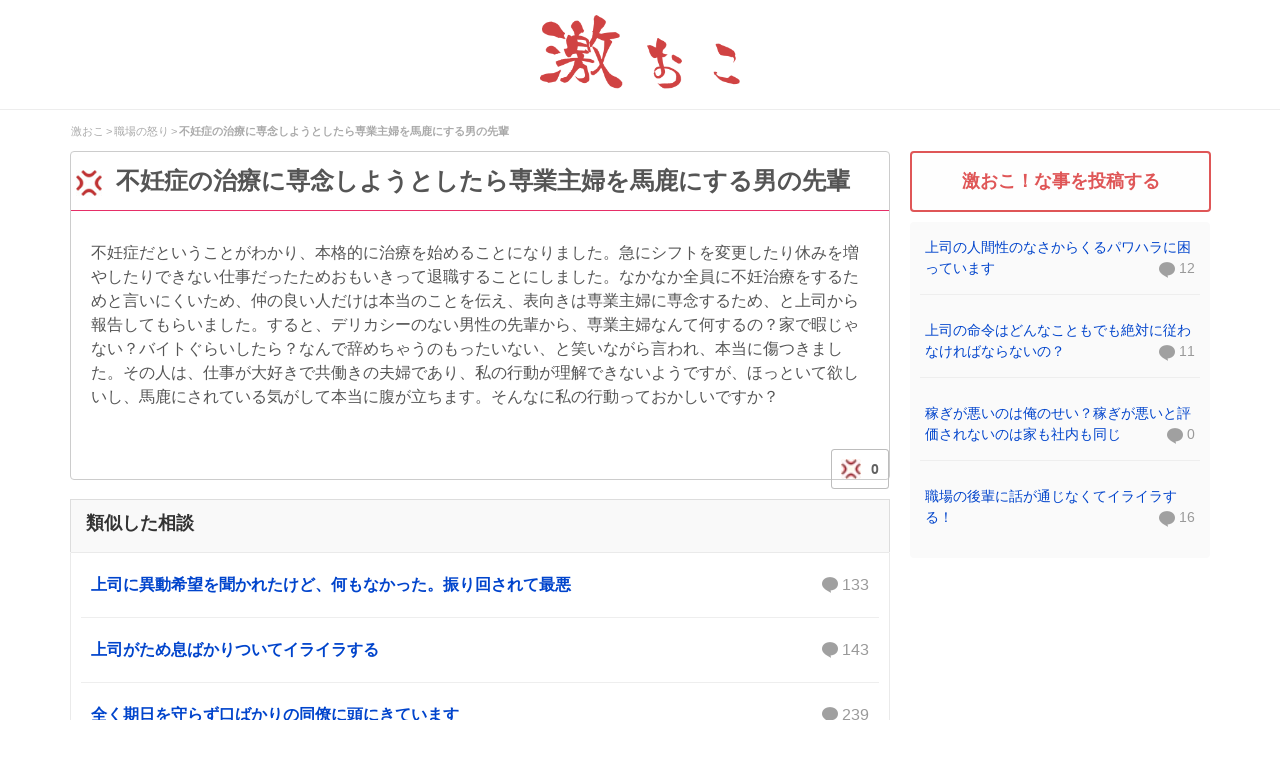

--- FILE ---
content_type: text/html; charset=UTF-8
request_url: https://geki-oko.com/544/
body_size: 4498
content:
<!DOCTYPE html>
<html lang="ja">
<head>
<meta charset="UTF-8">
<meta property="og:title" content="   不妊症の治療に専念しようとしたら専業主婦を馬鹿にする男の先輩   ">
<meta property="og:type" content="article">
<meta property="og:url" content="https://geki-oko.com/544/ ">
<meta property="og:image" content="/img/ogp.png">
<title>不妊症の治療に専念しようとしたら専業主婦を馬鹿にする男の先輩 | 職場の怒り</title>
<link rel="dns-prefetch" href="//s0.wp.com">
<link rel="dns-prefetch" href="//s.w.org">
<link rel="dns-prefetch" href="//v0.wordpress.com">
<link rel="dns-prefetch" href="//code.jquery.com">
<link rel="pingback" href="https://geki-oko.com/xmlrpc.php">
<link rel="canonical" href="https://geki-oko.com/544/">
<link rel="alternate" type="application/rss+xml" title="激おこ &raquo; 不妊症の治療に専念しようとしたら専業主婦を馬鹿にする男の先輩 のコメントのフィード" href="https://geki-oko.com/544/feed/">
<link rel="alternate" type="application/json+oembed" href="https://geki-oko.com/wp-json/oembed/1.0/embed?url=https%3A%2F%2Fgeki-oko.com%2F544%2F">
<link rel="alternate" type="text/xml+oembed" href="https://geki-oko.com/wp-json/oembed/1.0/embed?url=https%3A%2F%2Fgeki-oko.com%2F544%2F&#038;format=xml">
<link rel="https://api.w.org/" href="https://geki-oko.com/wp-json/">
<link rel="EditURI" type="application/rsd+xml" title="RSD" href="https://geki-oko.com/xmlrpc.php?rsd">
<link rel="wlwmanifest" type="application/wlwmanifest+xml" href="https://geki-oko.com/wp-includes/wlwmanifest.xml">
<link rel="shortlink" href="https://wp.me/p9BoiG-8M">
<link rel="stylesheet" type="text/css" media="all" href="https://geki-oko.com/wp-content/themes/gekioko/style.css">
<link rel="stylesheet" id="wordpresscommentvalidation-css" href="https://geki-oko.com/wp-content/plugins/advanced-comment-validation/css/validation.css" type="text/css" media="all">
<link rel="stylesheet" id="cld-font-awesome-css" href="https://geki-oko.com/wp-content/plugins/comments-like-dislike/css/fontawesome/css/all.min.css" type="text/css" media="all">
<link rel="stylesheet" id="cld-frontend-css" href="https://geki-oko.com/wp-content/plugins/comments-like-dislike/css/cld-frontend.css" type="text/css" media="all">
<link rel="stylesheet" id="contact-form-7-css" href="https://geki-oko.com/wp-content/plugins/contact-form-7/includes/css/styles.css" type="text/css" media="all">
<link rel="stylesheet" id="toc-screen-css" href="https://geki-oko.com/wp-content/plugins/table-of-contents-plus/screen.min.css" type="text/css" media="all">
<link rel="stylesheet" id="wp-ulike-css" href="https://geki-oko.com/wp-content/plugins/wp-ulike/assets/css/wp-ulike.min.css" type="text/css" media="all">
<link rel="stylesheet" id="wordpress-popular-posts-css-css" href="https://geki-oko.com/wp-content/plugins/wordpress-popular-posts/assets/css/wpp.css" type="text/css" media="all">
<link rel="stylesheet" id="dashicons-css" href="https://geki-oko.com/wp-includes/css/dashicons.min.css" type="text/css" media="all">
<link rel="stylesheet" id="jetpack-widget-social-icons-styles-css" href="https://geki-oko.com/wp-content/plugins/jetpack/modules/widgets/social-icons/social-icons.css" type="text/css" media="all">
<link rel="stylesheet" id="amazonjs-css" href="https://geki-oko.com/wp-content/plugins/amazonjs/css/amazonjs.css" type="text/css" media="all">
<link rel="stylesheet" id="jetpack_css-css" href="https://geki-oko.com/wp-content/plugins/jetpack/css/jetpack.css" type="text/css" media="all">
<link rel="stylesheet" id="gtcn-plugin-css" href="https://geki-oko.com/wp-content/plugins/gregs-threaded-comment-numbering/gtcn-css.css" type="text/css" media="all">
<style type="text/css" media="all">/*<![CDATA[ */
.wp_ulike_btn.wp_ulike_put_image:after { background-image: url(https://geki-oko.com/wp-content/uploads/2018/01/gekido.jpg) !important; }
span.cld-count-wrap {color: #ad2727;}
@-webkit-keyframes bgslide{from{background-position-x:0}to{background-position-x:-200%}}@keyframes bgslide{from{background-position-x:0}to{background-position-x:-200%}}.wpp-widget-placeholder,.wpp-widget-block-placeholder{margin:0 auto;width:60px;height:3px;background:#dd3737;background:linear-gradient(90deg,#dd3737 0%,#571313 10%,#dd3737 100%);background-size:200% auto;border-radius:3px;-webkit-animation:bgslide 1s infinite linear;animation:bgslide 1s infinite linear}
img#wpstats{display:none}
/* ]]>*/</style>
<script src="https://code.jquery.com/jquery-3.2.1.min.js"></script>
<script src="https://geki-oko.com/wp-content/themes/gekioko/js/2c.js"></script>
<script type="text/javascript" src="https://geki-oko.com/wp-includes/js/jquery/jquery.js"></script>
<script type="text/javascript" src="https://geki-oko.com/wp-includes/js/jquery/jquery-migrate.min.js"></script>
<script type="text/javascript" src="https://geki-oko.com/wp-content/plugins/advanced-comment-validation/js/jquery.js"></script>
<script type="text/javascript" src="https://geki-oko.com/wp-content/plugins/advanced-comment-validation/js/validation.js"></script>
<script type="text/javascript" src="https://geki-oko.com/wp-content/plugins/comments-like-dislike/js/cld-frontend.js"></script>
<script type="text/javascript" src="https://geki-oko.com/wp-content/plugins/wordpress-popular-posts/assets/js/wpp.min.js"></script>
<script type="text/javascript" src="https://geki-oko.com/wp-content/plugins/comment-report-button/js/jquery.script.js"></script>
<script type="text/javascript">//<![CDATA[
var cld_js_object = {"admin_ajax_url":"https:\/\/geki-oko.com\/wp-admin\/admin-ajax.php","admin_ajax_nonce":"2e394327a1"};
{"sampling_active":0,"sampling_rate":100,"ajax_url":"https:\/\/geki-oko.com\/wp-json\/wordpress-popular-posts\/v1\/popular-posts","api_url":"https:\/\/geki-oko.com\/wp-json\/wordpress-popular-posts","ID":544,"token":"b7d55e3bbe","lang":0,"debug":0}
var _commentReportButton = {"ajax_url":"https:\/\/geki-oko.com\/wp-admin\/admin-ajax.php","ajax_nonce_report":"7d592b8ccb"};
//]]></script>
<!--[if lt IE 9]><script src="https://geki-oko.com/wp-content/themes/gekioko/js/html5.js"></script>
<![endif]-->
<!--[if lt IE 9]><script src=" https://geki-oko.com/wp-content/themes/gekioko /js/html5.js"></script>
<![endif]-->

		<!-- Global site tag (gtag.js) - Google Analytics -->
<script async src="https://www.googletagmanager.com/gtag/js?id=UA-114536167-1"></script>
<script>
  window.dataLayer = window.dataLayer || [];
  function gtag(){dataLayer.push(arguments);}
  gtag('js', new Date());

  gtag('config', 'UA-114536167-1');
</script>
</head>
<body ><header id="header"><a href="https://geki-oko.com/" title=" 激おこ " rel="home" id="logo"><img src="/img/logo.png" alt="激おこ" width="200"></a></header>

<div id="wrapper">
<div id="content_single" class="post">
   <div id="breadcrumb" class="clearfix"><ul><li itemscope="" itemtype="//data-vocabulary.org/Breadcrumb"><a href="https://geki-oko.com/" itemprop="url"><span itemprop="title">激おこ</span></a></li><li>&gt;</li><li itemscope="" itemtype="//data-vocabulary.org/Breadcrumb"><a href="https://geki-oko.com/job/" itemprop="url"><span itemprop="title">職場の怒り</span></a></li><li>&gt;</li><li><strong>不妊症の治療に専念しようとしたら専業主婦を馬鹿にする男の先輩</strong></li></ul></div>	 
	<div id="single_content">
	<h1 id="title"><span>不妊症の治療に専念しようとしたら専業主婦を馬鹿にする男の先輩 </span></h1>
		<div id="day">
			<span class="nickname"></span>
		</div>

		<p>
<p>不妊症だということがわかり、本格的に治療を始めることになりました。急にシフトを変更したり休みを増やしたりできない仕事だったためおもいきって退職することにしました。なかなか全員に不妊治療をするためと言いにくいため、仲の良い人だけは本当のことを伝え、表向きは専業主婦に専念するため、と上司から報告してもらいました。すると、デリカシーのない男性の先輩から、専業主婦なんて何するの？家で暇じゃない？バイトぐらいしたら？なんで辞めちゃうのもったいない、と笑いながら言われ、本当に傷つきました。その人は、仕事が大好きで共働きの夫婦であり、私の行動が理解できないようですが、ほっといて欲しいし、馬鹿にされている気がして本当に腹が立ちます。そんなに私の行動っておかしいですか？</p>
</p>
					<div class="wpulike wpulike-heart " ><div class="wp_ulike_general_class wp_ulike_is_not_liked"><button type="button"
					data-ulike-id="544"
					data-ulike-nonce="ed4c1b25f1"
					data-ulike-type="likeThis"
					data-ulike-status="1" class="wp_ulike_btn wp_ulike_put_image wp_likethis_544"></button><span class="count-box">0</span>			</div></div>
						</div>
		
	<div class='yarpp yarpp-related yarpp-related-website yarpp-template-yarpp-template-list'>
<h3 class="relate"><span>類似した相談</span></h3>
<ul class="post">	<li><a href="https://geki-oko.com/173/">上司に異動希望を聞かれたけど、何もなかった。振り回されて最悪			<span class="com_icon">133</span>
		</a>
	</li>
	<li><a href="https://geki-oko.com/215/">上司がため息ばかりついてイライラする			<span class="com_icon">143</span>
		</a>
	</li>
	<li><a href="https://geki-oko.com/372/">全く期日を守らず口ばかりの同僚に頭にきています			<span class="com_icon">239</span>
		</a>
	</li>
	<li><a href="https://geki-oko.com/385/">イライラを部下にぶつける女上司。職員がどんどん辞めていってる			<span class="com_icon">14</span>
		</a>
	</li>
	<li><a href="https://geki-oko.com/404/">飲食業でムカつくことあるある			<span class="com_icon">14</span>
		</a>
	</li>
	<li><a href="https://geki-oko.com/515/">36歳独身女性が貰う給料の額ではない！毎月の生活が苦しくてツライ！			<span class="com_icon">0</span>
		</a>
	</li>
	<li><a href="https://geki-oko.com/534/">結局上司にいい顔しないと評価が上がらない			<span class="com_icon">19</span>
		</a>
	</li>
	<li><a href="https://geki-oko.com/548/">偉そうな御局様にウンザリ。反面教師にさせてもらいます			<span class="com_icon">140</span>
		</a>
	</li>
</ul>
</div>
</div><!-- / content -->
<aside id="sidebar">
	<a href="/new_post/" id="post_btn">激おこ！な事を投稿する</a>
<ul class="rsides"><li class="licenter_side"><a href="https://geki-oko.com/379/">上司の人間性のなさからくるパワハラに困っています<span class="com_icon">12</span></a></li><li class="licenter_side"><a href="https://geki-oko.com/104/">上司の命令はどんなこともでも絶対に従わなければならないの？<span class="com_icon">11</span></a></li><li class="licenter_side"><a href="https://geki-oko.com/532/">稼ぎが悪いのは俺のせい？稼ぎが悪いと評価されないのは家も社内も同じ<span class="com_icon">0</span></a></li><li class="licenter_side"><a href="https://geki-oko.com/227/">職場の後輩に話が通じなくてイライラする！<span class="com_icon">16</span></a></li></ul></aside> </div>
<!-- / wrapper -->
<footer id="footer">
  <div class="inner">
    <div class="boxWrap">
    	<div class="box">

</div>
</div>
</div>
<p id="copyright">Copyright &copy; 2026 激おこ All rights Reserved. | <a href="/rule">利用規約</a> | <a href="/contact">お問い合わせ</a></p></footer>	<div style="display:none">
	</div>
<link rel='stylesheet' id='yarppRelatedCss-css'  href='https://geki-oko.com/wp-content/plugins/yet-another-related-posts-plugin/style/related.css' type='text/css' media='all' />
<link rel='stylesheet' id='commentvalidation-css'  href='https://geki-oko.com/wp-content/plugins/instant-comment-validation/assets/css/instant-comment-validation.css' type='text/css' media='all' />
<script type='text/javascript'>
/* <![CDATA[ */
var wpcf7 = {"apiSettings":{"root":"https:\/\/geki-oko.com\/wp-json\/contact-form-7\/v1","namespace":"contact-form-7\/v1"}};
/* ]]> */
</script>
<script type='text/javascript' src='https://geki-oko.com/wp-content/plugins/contact-form-7/includes/js/scripts.js'></script>
<script type='text/javascript' src='https://s0.wp.com/wp-content/js/devicepx-jetpack.js'></script>
<script type='text/javascript'>
/* <![CDATA[ */
var tocplus = {"visibility_show":"show","visibility_hide":"hide","width":"Auto"};
/* ]]> */
</script>
<script type='text/javascript' src='https://geki-oko.com/wp-content/plugins/table-of-contents-plus/front.min.js'></script>
<script type='text/javascript'>
/* <![CDATA[ */
var wp_ulike_params = {"ajax_url":"https:\/\/geki-oko.com\/wp-admin\/admin-ajax.php","notifications":"0"};
/* ]]> */
</script>
<script type='text/javascript' src='https://geki-oko.com/wp-content/plugins/wp-ulike/assets/js/wp-ulike.min.js'></script>
<script type='text/javascript' src='https://geki-oko.com/wp-includes/js/wp-embed.min.js'></script>
<script type='text/javascript' src='https://geki-oko.com/wp-includes/js/comment-reply.min.js'></script>
<script type='text/javascript' src='https://geki-oko.com/wp-content/plugins/instant-comment-validation/assets/js/jquery.validate.min.js'></script>
<script type='text/javascript' src='https://geki-oko.com/wp-content/plugins/instant-comment-validation/assets/js/instant-comment-validation.js'></script>
<script type='text/javascript' src='https://stats.wp.com/e-202604.js' async='async' defer='defer'></script>
<script type='text/javascript'>
	_stq = window._stq || [];
	_stq.push([ 'view', {v:'ext',j:'1:6.4.6',blog:'141898574',post:'544',tz:'9',srv:'geki-oko.com'} ]);
	_stq.push([ 'clickTrackerInit', '141898574', '544' ]);
</script>
</body>
</html>

--- FILE ---
content_type: text/css
request_url: https://geki-oko.com/wp-content/themes/gekioko/style.css
body_size: 6790
content:
@charset "utf-8";
/*
Theme Name: 激おこ
Theme URI: https://geki-oko.com/
Description: geki-oko.com
Version: 1.0
Author: geki-oko.com
Author URI:  https://geki-oko.com/
*/
:focus,a,a:active,a:hover{outline:0}.post table td,.post table th{padding:10px;border-width:0 0 1px 1px}span#last_update:after,li.licenter:after,ol.sga-ranking li:after,li.licenter_side:after,ul.post li:after{line-height:0;visibility:hidden}abbr,acronym,address,applet,big,blockquote,body,caption,cite,code,dd,del,dfn,div,dl,dt,em,fieldset,font,form,h1,h2,h3,h4,h5,h6,html,iframe,ins,kbd,label,legend,li,object,ol,p,pre,q,s,samp,small,span,strike,sub,sup,table,tbody,td,tfoot,th,thead,tr,tt,ul,var{border:0;font-family:inherit;font-style:inherit;font-weight:inherit;margin:0;outline:0;padding:0;vertical-align:baseline;font-size:14px;color:#555}ol,ul{list-style:none}table{border-collapse:separate;border-spacing:0}caption,td,th{font-weight:400;text-align:left}blockquote:after,blockquote:before,q:after,q:before{content:""}blockquote,q{quotes:"" ""}
a img{border:0}article,aside,details,figcaption,figure,footer,header,hgroup,menu,nav{display:block}body{font:12px/1.5 "Lucida Sans Unicode","Lucida Grande","ヒラギノ角ゴ Pro W3","Hiragino Kaku Gothic Pro","メイリオ",Meiryo,"ＭＳ Ｐゴシック","MS PGothic",Sans-Serif;color:#333;background:#fff;-webkit-text-size-adjust:none}a{margin:0;padding:0;text-decoration:none;vertical-align:baseline;background:0 0;font-size:100%;color:#0044CC}
a:active,a:hover{color:#87a3d7}a img:hover{opacity:.8}.inner:after,.newsTitle:after,.post:after,nav#mainNav .inner:after,nav#mainNav ul:after,ul#banners:after,ul.news:after,ul#catchild:after,.top_content_inner:after{content:"";display:table;clear:both}
li.licenter:after,li.licenter_side:after,ul.post li:after{content:"."}input[type=text],textarea{vertical-align:middle;max-width:90%;line-height:30px;height:30px;padding:1px 5px;border:1px solid #d4d4d7;border-radius:3px;-webkit-border-radius:3px;-moz-border-radius:3px;font-size:100%;color:#555;background:#fcfcfc}textarea{height:auto;line-height:1.5}a#logo{text-align:center;display: block;width: 1140px; margin:5px auto}#header,#header_top,#header_top img{margin:0 auto;text-align:center}input[type=submit],input[type=reset],input[type=button],p.readon a{padding:3px 10px;background:#324252;background:-moz-linear-gradient(top,#324252 0,#324252 100%);background:-webkit-gradient(linear,left top,left bottom,color-stop(0,#324252),color-stop(100%,#324252));background:-webkit-linear-gradient(top,#324252 0,#324252 100%);background:-o-linear-gradient(top,#324252 0,#324252 100%);background:linear-gradient(to bottom,#324252 0,#324252 100%);filter:progid:DXImageTransform.Microsoft.gradient( startColorstr='#324252', endColorstr='#324252', GradientType=0 );border:0;border-radius:3px;-webkit-border-radius:3px;-moz-border-radius:3px;line-height:1.5;font-size:120%;color:#fff}#content,#sidebar,#content_single{padding:10px 0 0px 0px;}input[type=submit]:hover,input[type=reset]:hover,input[type=button]:hover,p.readon a:hover{background:#2763a9;background:-moz-linear-gradient(top,#2763a9 0,#2763a9 100%);background:-webkit-gradient(linear,left top,left bottom,color-stop(0,#2763a9),color-stop(100%,#2763a9));background:-webkit-linear-gradient(top,#2763a9 0,#2763a9 100%);background:-o-linear-gradient(top,#7499bf 0,#7499bf 100%);background:linear-gradient(to bottom,#2763a9 0,#2763a9 100%);filter:progid:DXImageTransform.Microsoft.gradient( startColorstr='#2763a9', endColorstr='#2763a9', GradientType=0 );cursor:pointer}#wrapper,.inner{margin:0 auto;width:1140px}#content,#content_single{float:left;width:820px}#sidebar{float:right;width:300px;margin-top: 31px;}#footer{margin-top:10px;clear:both;background:#f8f8f8;border-top:#eee 1px solid}#head_h1{background:#aaa;border-bottom:1px solid #FFB4D6;background-size:100% 100%;color:#333;padding:5px 0}#head{background:#fff;padding:10px 0}#header{width:100%;background:#fff;padding: 10px 0px; margin: 0 auto 0px auto;border-bottom:1px #EDEDED solid;}#header_inner{width:1140px;display: table;text-align: right;margin:0px auto;}#header_top{background:#f0f0f0;height:300px;padding:0}#header_top img{padding:0} #head_h1_inner{width:1140px;margin:0 auto;text-align:left}.alignright,.sns{float:right}.sns img{margin-left:5px}#mainImg{clear:both;margin-top:20px;line-height:0;text-align:center;z-index:0}.post{margin:0 0 20px;padding:0px;background:#fff;border-radius:1px;}.toppage h4{margin:0 0 15px;font-size:16px;font-weight:400;color:#333}.list{padding:10px 0;border-bottom:1px dashed #e4e4e4}.list:last-child{border:0}.post .list p{padding:0}.list span{padding-left:10px}h1#title_category{clear:both;margin:0 0 0px 0;font-weight:700;padding:25px 10px 12px 10px;word-wrap: break-word;line-height: 32px;font-size: 32px;line-height: 32px;word-wrap: break-word;}.dateLabel{text-align:right;font-family:Georgia,"Times New Roman",Times,serif}.post p{padding:10px 20px;font-size:16px;line-height:24px}.post ul{margin:0 0 10px 10px}.post ol{margin:0 0 10px 30px}.post h4.psk{border-bottom: solid 1px #ddd;margin: 10px 0 5px 0;padding:2px 0 10px 15px;font-size:150%;background:url(/images/headingBg.png)0 50% no-repeat}.post dt,.post h2{font-weight:700}.post h2{margin:2px 0 10px 0;font-size:28px;padding:15px 10px 15px 15px;border-bottom: 1px solid #ddd;}.post h2 span{font-size:28px}.post blockquote{clear:both;padding:10px 0 10px 15px;margin:10px 0 25px 30px;border-left:5px solid #ccc}.post blockquote p{padding:5px 0}.post table{border:1px solid #eed5db;border-collapse:collapse;border-spacing:0;margin:10px 0 20px}.post table th{color:#666;border:1px solid #eee;background:#fefefe}.post table td{border:1px solid #eed5db;background:#fff}.post dd{padding-bottom:10px}.post img{max-width:100%;height:auto;text-align:center}img.aligncenter{display:block;margin:5px auto}img.alignleft,img.alignright{margin:0 10px 15px 15px;display:inline}img.alignleft{margin:10px 15px 15px 10px}.alignleft{float:left}#gallery-1 img{border:1px solid #eaeaea!important;padding:5px;background:#fff}#gallery-1 img:hover{background:#fffaef}.title h3{font-weight:400}#sidebar ul#banners{width:220px;margin:10px 0}#sidebar ul#banners li{float:none;margin:0 0 10px}section.widget h3{clear:both;margin:0 0 -5px;padding:5px 5px 5px 17px;font-size:110%;background:url(/images/headingBg.png)0 50% no-repeat}#searchform input[type=text]{line-height:1.7;height:24px;width:90px;vertical-align:bottom}#searchform{padding:20px 0}#calendar_wrap table{margin:0 auto;width:90%}#calendar_wrap table caption{padding:10px 0;text-align:center;font-weight:700}#calendar_wrap table td,#calendar_wrap table th{padding:3px;text-align:center}#calendar_wrap table td:nth-child(6),#calendar_wrap table th:nth-child(6){color:#0034af}#calendar_wrap table td:nth-child(7),#calendar_wrap table th:nth-child(7){color:#950000}#calendar_wrap table td#prev{text-align:left}#calendar_wrap table td#next{text-align:right}#calendar_wrap a{color:#324252;font-weight:700}.newsTitle{clear:both;margin:0 0 -10px;padding:7px 10px 7px 17px;font-size:110%;background:url(https://geki-oko.com/wp-content/themes/gekioko/images/headingBg.png)0 50% no-repeat}#footer h3{font-size:120%}#footer h3,.contact img.logo{margin-bottom:10px}.newsTitle h3{float:left;font-weight:400}.newsTitle p{float:right;padding:0 0 0 10px;background:url(images/arrow2.png)0 5px no-repeat}.news p{clear:both;padding-bottom:2px}.news span{padding-left:10px}.news a:hover span{color:#324252}#footer .boxWrap{width:980px;margin-right:-40px}#footer .box{float:left;width:300px;margin-right:20px;padding:20px 0}.box .widgetWrap,.box section.widget ul{padding-left:10px;background:0 0;border:0;box-shadow:none}#footer h3{padding:5px;background:url(images/border2.png)0 100% repeat-x}#footer h3 span{padding-left:17px;background:url(https://geki-oko.com/wp-content/themes/gekioko/images/headingBg.png)0 50% no-repeat}.contact p{padding:3px 0 3px 32px;margin-bottom:3px;font-size:110%;background:url(images/iconHome.png)4px 0 no-repeat}.contact p.mail{background-image:url(images/iconMail.png)}.contact p.tel{background-image:url(images/iconTel.png)}.contact p.fax{background-image:url(images/iconFax.png)}.contact p.tw{background-image:url(images/iconTW.png)}.contact p.fb{background-image:url(images/iconFB.png)}#copyright{clear:both;padding:15px 0 10px;text-align:center;font-size:90%;background:#D04343;border-top:1px #eee solid}ul.post li,ul.post li:nth-child(even){background:#fff}.pagenav{clear:both;width:100%;height:30px;margin:5px 0 20px}.prev{float:left}.next{float:right}#pageLinks{clear:both;color:#4f4d4d;text-align:center}ul#banners,ul.post{padding-bottom:0}ul.post li{width:100%;border-bottom:solid #eee 1px}ul.post li:last-child{border:none}ul.post{margin:0 0 10px 0;padding:0 10px;background:0 0;border:1px solid #eaeaea;box-shadow:none}ul.post img{max-width:220px;height:auto}ul.post a{display:block;padding:20px 10px 20px 10px;font-size:16px;color:#0044CC}p.readon{font-size:90%}li.licenter_side a:hover,ul.post li a:hover{color:#777}.relate99{background:#fff}li.licenter{margin:10px 0;border-bottom:#aaa 1px solid;padding:10px;list-style:none}li.licenter a{font-size:18px;font-weight:700}li.licenter img{float:left;margin-right:5px;width:60px;height:60px}li.licenter:after,.boxWrap:after,ul.post:after{display:block;clear:both;height:0}.widget ul li, li.licenter_side,ol.sga-ranking li{margin:10px 0;border-bottom:#eee 1px solid;padding:15px 5px}.widget ul li a,li.sga-ranking a,li.licenter_side a{font-size:14px;font-weight:400}
.widget ul li:first-child,li.licenter_side:first-child,ol.sga-ranking li:first-child{margin-top:0;}
li.licenter_side img{float:left;margin-right:10px;width:70px;height:70px}.widget ul li:after,li.licenter_side:after{display:block;clear:both;height:0}.thumbimg{float:left;width:60px;margin-right:10px}.thumbimg img{border:1px solid #aaa;width:60px;height:60px}ul.post li:after{display:block;clear:both;height:0}ul.post li p{margin-top:0;font-size:11px;line-height:16px;color:#999}.pagination{margin: -15px 0 25px 0px;}.pagination,.paginationfront{font-size:11px;line-height:13px}h2.title_top{clear:both;margin:0 0 0px 0;font-weight:700;padding:15px 7px 15px 15px;background:#f9f9f9;border-top: solid 3px #D04343;font-size:16px}h2.title_top span{color:#555;font-size:16px}h3.relate{clear:both;margin:0 0 10px 0;background:#f9f9f9;border: solid 1px #ddd;border-bottom: none}h3.relate span{font-size:18px;margin:0;color:#333;padding:10px 15px 10px 15px;font-weight:bold;display:block}ul.post li a span{font-size:16px;font-weight:400}p#topbox{background:#fff;border:1px solid #eee;padding:10px;border-top:none;margin-bottom:15px;}.post img{margin:0 auto}.paginationfront{clear:both;padding:0;margin-top:-10px;margin-bottom:60px;position:relative}img.alignnone{margin:0 auto}.pagination{clear:both;padding:20px 0;position:relative}.pagination a,.pagination span,.paginationfront a,.paginationfront span{display:block;float:left;margin:2px 2px 2px 0;padding:6px 14px 5px;text-decoration:none;width:auto;color:#fff;background:#FF8EC1}#business_top,#diet_top,#yume_top{margin:5px 0 20px 0;width:665px}.pagination a:hover,.paginationfront a:hover{color:#fff;background:#C4266E}.pagination .current,.paginationfront .current{padding:6px 14px 5px;background:#C4266E;color:#fff}#sidebar h3{border-bottom:1px solid #D04343;margin:0 0 -5px;padding:5px;color:#D04343;font-size:18px}.widget ul,ul.rsides,ol.sga-ranking{border-radius:4px;background:#fafafa;padding:0 10px 5px;margin-bottom:15px;margin-top:0px}.entry-meta,.kiji{padding:10px}ol.sga-ranking li:last-child,.widget ul:first-child,ul.rsides li:last-child{border-bottom:none}.list_time{font-size:11px;margin-right:10px}h3.cateh3{border-bottom:solid 1px #dadada;margin:10px 0 5px}#business_top,#diet_top,#love_top{border-bottom:1px solid #eee}.kiji{margin:10px 0;font-size:16px;border:1px solid #ccc;border-radius:6px}#business_top,#diet_top,#love_top,#yume_top{border-radius:2px;padding:10px 5px 10px 150px}.kiji a{font-size:18px;font-weight:700;display:block;margin-bottom:0}#love_top{background:url(https://geki-oko.com/img/love_pc.png)10px 10px no-repeat #fff;width:665px;height:130px;margin:0 0 5px}#diet_top{background:url(https://geki-oko.com/img/diet_pc.png)10px 10px no-repeat #fff;height:130px}#business_top{background:url(https://geki-oko.com/img/business_pc.png)10px 10px no-repeat #fff;height:130px}#yume_top{background:url(https://geki-oko.com/img/yume_pc.png)10px 10px no-repeat #fff;height:130px}#business_top li,#diet_top li,#love_top li,#yume_top li{margin:2px 0;font-size:14px;padding:0 0 0 15px;background:url(https://geki-oko.com/img/arrow_list2.png)0 4px no-repeat;background-size:12px 12px}#business_top li:last-child,#diet_top li:last-child,#love_top li:last-child,#yume_top li:last-child{text-align:right;padding:0 5px 5px;background:0 0}input[type=email]{width:290px;height:28px;font-size:14px}
#cat_desc{margin:15px 0;padding: 0px;}#cat_desc p{font-size: 12px;}span#bread{display:block;font-size: 11px; color: #aaa}h3#matome{margin:40px 0 10px 0;font-size:28px;padding:0px 10px 15px 15px;border-bottom: 1px solid #ddd;font-weight:bold;}#adbottom{background: #eee;width: 100%; text-align: center;margin:0;padding:5px 0 0 0;}
.clearfix {
	padding: 3px 0px;
}
.clearfix li {
	display:inline;
	padding: 1px;
}
.clearfix {
	padding: 3px 0px;
}
.clearfix li {
	display:inline;
	padding: 1px;
}#headimg{
	background: #fafafa;
	text-align: left;
	float: left;
	over-flow: hidden;
	width: 135px;
	margin-right: 20px;
}
#headimg img{
	float: left;
	width: 135px;
	height: 135px;
	margin: 0 auto;
}#headh2{float: left;word-wrap: break-word;width: 900px;vertical-align: middle;}
#cat_desc img{
	width: 820px;
}#toc_container{margin: 0 0px;background: #fff;border:1px solid #f5f5f5; padding: 15px 10px 5px 10px;}time#last_update{font-size: 11px;text-align: right;display:block;margin:4px 0 0 0;color:#999;}
span#sansho{font-size:12px;color:#999;display: block;margin:5px 0 0 0;}
ul#catchild li{display: table-cell;margin: 5px 10px;padding: 2px 5px;border-right: 1px solid #ccc}ul#catchild{display: table;margin: 10px 0}ul#catchild li:last-child{border: none;}#top_keywords{width: 100%;}

#top_keywords h3{display: block;}#top_keywords ul li{float: left;margin:0 10px;border:none;}#top_keywords ul{border:none;margin:0px 5px 55px 0;padding: 5px;}
#cat_desc h2.reviewh3{padding: 15px 0px 5px 0;font-weight: bold;font-size: 18px;}#cat_desc img{margin-bottom: 10px;}#articleh3{margin: 0 0 5px 0;font-size: 18px;font-weight: bold;}#cat_desc h3,#cat_desc h3#matome{background: #ededed; padding: 10px;margin-top: 10px;font-weight: bold;font-size: 14px;}
table.brwsr2 {
    margin: 0;
    width: 800px;
    border: none;
    border-top: solid 1px #666;
    border-bottom: solid 1px #666;
    border-collapse: separate;
    border-spacing: 0 10px;
    background: #f5f5f5;
}
 
table.brwsr2 th {
    vertical-align: middle;
    height: 53px;
    width: 140px;
    border-right: solid 1px #666;
    margin: 0;
    text-align: center;
    color: #333;
    font-size: 16px;
    font-weight: bold;
}
 
table.brwsr2 td.data {
    padding: 0 10px 0 20px;
    margin: 0 10px;
    height: 53px;
    border: none;
    color: #666;
    line-height: 16px;
    vertical-align: middle;
    white-space: nowrap;
    overflow: hidden;
}
table.brwsr2 td.fst{
font-weight: bold;
font-size: 24px;
width: 350px;
text-align: left;
padding-left: 25px;
}
table.brwsr2 td span{
font-size: 21px;
padding-left: 25px;
}
table.brwsr2 td.sec{
	text-align: left;
	width: 300px;
	padding: 0;
} 
table.brwsr2 td:fst-child {
    padding: 0 0 0 10px;
    vertical-align: middle;
}
 
table.brwsr2 td.bar {
    height: 1px;
    width: 100%;
    border-top: solid 1px #34495e;
}ul#shurui li{border-bottom: 1px #555 dashed;padding: 5px 5px;width: 380px;float: left}
#cat_article h4{font-weight: bold;margin: 10px 0 8px 0;background: #eaeaea;padding: 5px 8px;}#cat_article p{font-size: 14px;line-height: 21px; padding: 5px 10px;}#cat_article{padding: 10px 10px 10px 10px;background: #fff;border: #ccc 1px solid}
span#hosoku{font-size: 12px; color: #999;display: block;margin-top: 10px;}
.pr_table{display: table;border: solid 1px #aaa;padding: 10px;}.pr_table_img{display: table-cell;vertical-align: middle;margin: 0 10px 0 0;}.pr_table_desc{display: table-cell;vertical-align: middle;padding: 10px;}.pr_table_desc p{margin:0; padding:0;font-size: 12px;line-height: 16px;}.pr_table_desc a{padding: 5px 0; display: block;font-size: 16px;}
h2.title,h2.mi span{display: block;border: none;padding: 5px 20px 0px 10px;margin-left:-15px;}
h3.mi,h3.mi span{display: block;background: #2A3242;color: #fff;border: none;padding: 10px 20px 10px 10px;font-weight: normal;}h4.mi{background: #EEE;color: #333; padding: 10px 25px;font-size: 21px;font-weight: bold;margin: 15px 0 10px 0;}h5.posth5{font-size: 16px;border-bottom: 1px solid #999;margin-bottom: 5px;}.post ul.check{list-style: none;}.post ul.check li{background-image: url(https://geki-oko.com/img/check.png);background-size: 16px;background-position: 0px 1px ;padding: 0 0 0 25px;margin: 0;font-weight: bold;}p.pr_p{font-size: 14px;}.post p span.aka{color: #D0021B;font-weight: bold;}a.pr_more{border-radius: 3px;background: #7ED321;color:#fff;display: block;width: 450px;padding: 15px 0;text-align: center;margin: 15px auto 0 auto;}.postpr{text-align: center;}.postpr a img{margin: 0 auto;}
h5.mi,h4.mi span,h5.mi span{background: #EEE;color: #333; padding: 10px 10px;font-size: 18px;font-weight: bold;margin: 15px 0 10px 0;}
.ranking {
    background: -webkit-repeating-linear-gradient(-45deg, #f5edfd, #f5edfd 5px, #fdfcff 5px, #fdfcff 10px);
    background: repeating-linear-gradient(-45deg, #f5edfd, #f5edfd 5px, #fdfcff 5px, #fdfcff 10px);
    color: #4a1086;
    margin: 5px 0;
    padding: 10px 10px;
}.ranking_inner{background: #fff;padding: 0px 10px;margin: 0 auto;}
.ranking a{display: block;margin: 0 auto;text-align: center;}
h4.rank1{background:url(/img/no1.png);border-bottom: 4px solid #EEE233;}h4.rank2{background:url(/img/no2.png);border-bottom: 4px solid #ADADAD;}h4.rank3{background:url(/img/no3.png);border-bottom: 4px solid #7F6C16;}h4.rank4{background:url(/img/no4.png);border-bottom: 4px solid #7F6C16;}h4.rank5{background:url(/img/no5.png);border-bottom: 4px solid #7F6C16;}
h4.rank1,h4.rank2,h4.rank3,h4.rank4,h4.rank5,h4.rank6{background-size: 45px;background-position: 0px 0px ;padding: 4px 0 4px 60px;margin: 0px 0;font-weight: bold;font-size: 21px;background-repeat: no-repeat;}span.aka{color: #EF4055;font-size: 100%;font-weight: bold;}.ranking h4 span,span.keikou{background: linear-gradient(transparent 60%, #ffff66 0%);font-size: 100%;}a.pr_more{border-radius: 3px;background: #7ED321;color:#fff;display: block;width: 95%;padding: 15px 0;text-align: center;margin: 15px auto 0 auto;font-weight: normal;font-size: 18px;}
.quote{font-size: 11px; color: #aaa;}
#top_content{background: #FAFAFA; padding: 10px 0 0 0;margin:0 0 10px 0; border-bottom: #eee solid 1px;height: 155px;vertical-align: middle;}
#breadcrumb{font-size:11px;padding:0px 0px 0px 0;width:100%;color:#ccc;vertical-align: middle;background: none;}#breadcrumb ul li,#breadcrumb ul li a span{font-size: 11px;color: #aaa;background: none;}#breadcrumb ul{margin: 0 0 10px 0;}#breadcrumb ul li:first-child{padding-left: none;margin-left: none;}
.top_content_inner{width: 1140px;margin: 0 auto 10px auto;}
h2#category{background: none;border: none;font-size: 24px;font-weight: bold;}
#top_content_img{float: left;width: 150px;margin: 0px 10px 0 0;padding: 0px 0 0 0;vertical-align: middle;}
#top_content_body{float: left;width: 900px;margin: 0 10px 0 0;}#top_content_body p{font-size: 16px;line-height: 24px;}
#top_content_box{width: 100%;}span#last_update{font-size: 11px; color: #999;}
.copy_btn{text-align: center;width: 90%;border: solid 1px #999;padding: 10px 5px;}span#prh1{font-weight: normal;font-size: 90%}#category_desc p{padding: 6px 0px;font-size: 14px;}h1#title_cate{clear:both;margin:0 0 0px 0;font-weight:700;padding:20px 10px 20px 10px;background:#f9f9f9;word-wrap: break-word;line-height: 32px;font-size: 32px;line-height: 32px;word-wrap: break-word;}#title_category h3.mi{margin-top: 15px;}
ul.app_ul{list-style:none;}
ul.app_ul li.q{font-weight:bold;}
h3#comment_qah3{margin-top: 0px; padding: 10px 15px; background:#F1EFE3; text-align: left; font-weight: bold;font-size: 18px;color: #555;}h3#comment_ah3{margin-top: 0px; margin-bottom: -10px;padding: 10px 15px; background:#F5F5F5; text-align: left; font-weight: bold;font-size: 18px;color: #555;}
#comment_qa{margin-top: 10px;border: 1px solid #ddd; padding: 0px; background: #FAFAFA;border-radius: 3px;}#comment_qa_body{padding: 10px}
.comment-info{font-size: 80%;margin-bottom: 0px;padding: 0 10px 5px 10px;border-bottom: 1px #eee solid;margin: 0 10px;}.aka p{color: #F4806E;font-weight: bold;font-size: 140%}.comment-author{font-size: 12px;}li.comment p{font-size: 14px; line-height: 24px;padding: 10px;}
a.tsuho{color: #999;font-size: 90%;margin-left: -5px;}.comment-listCon{padding:10px 0 0px 0;}
li.comment{border-top: 1px solid #ddd;margin-top: 10px;padding-bottom: 20px;}li.comment:first-child{margin-top:0;}li.comment:last-child{padding-bottom: 30px;}.content_single p{margin-left: 0px;padding-left: 0px;}#single_content{border: solid 1px #ccc; border-radius: 4px;padding-bottom: 40px;}h1#title span{background:url(/img/h1heart.jpg) no-repeat;background-size: 26px;font-size: 24px;line-height: 28px;word-wrap: break-word;border-bottom: 1px solid #E62E67;display: block;padding: 15px 10px 15px 45px;font-weight: bold; background-position: 5px 18px}#day {text-align:right;padding: 0 10px;}ol.commentlist{border: 1px solid #ddd; border-radius: 3px;margin: 10px 0 0 0;padding: 0 0px;}span.days{text-align: right;float: right;display: block;font-size: 11px; color: #999;}.cld-like-dislike-wrap{text-align:right;float: right}#comment,#author,#ptitle{font-size: 12px;width: 500px;}#submit{font-size: 14px; color:#FFF; background: #DF5657;padding: 10px 50px;}p.comment-form-comment,p.comment-form-author,p.form-submit,p.comment-form-title{padding: 5px 0px;width: 500px;}p.form-allow{font-size: 11px;padding: 5px 0px;}ul.wpuf-form{list-style:none;}ul,ul li,ul.wpuf-form li,li.wpuf-el{list-style:none;}a#post_btn{padding: 15px 0px;display:block;width: 99%;background:#FEFEFE;border: 2px solid #DF5657;color: #DF5657;text-align: center;font-size: 18px;font-weight: bold;border-radius: 4px;margin-bottom: 10px;}.comment-report-button{background: none;margin: 0 0px 0 0px;border: none;color: #999;}span.com_icon{background: url(/img/fuki.png) no-repeat; padding-left: 20px;background-size: 16px 16px; color: #999;float: right;background-position: 0px 4px;}span.nickname{float: left; font-size: 11px;padding-top: 5px; padding-left: 3px;background-size: 16px 16px;background-position: 0px 5px;}span.nicknames{font-size: 11px;padding-top: 5px; padding-left: 3px;background-size: 16px 16px;background-position: 0px 5px;}h3.batsu{font-size: 21px;padding-top: 5px;background: url(/img/batsu.png) no-repeat; padding-left: 30px;background-size: 24px 24px;background-position: 0px 8px;font-weight:bold;}.reply{margin-left: 10px;font-size: 12px; border-radius: 3px; border: 1px solid #DF5557;padding: 3px 8px; width: 60px;text-align: center}.reply a.comment-reply-link{color: #DF5557;display: block; font-size: 12px;}h3#reply-title{margin: 15px 10px 0 10px; } h3#reply-title small a{background:#ccc; padding: 8px 10px; border-radius: 3px; color: #FFF;}ul.children{margin-top: 10px;}.wpulike{float: right;padding-right: 10px;}h2.commenttitle{font-size: 18px;}

--- FILE ---
content_type: text/css
request_url: https://geki-oko.com/wp-content/plugins/wp-ulike/assets/css/wp-ulike.min.css
body_size: 3415
content:
/*!
===============================================================
 * WP ULike
 * @author Alimir [https://wordpress.org/plugins/wp-ulike/]
===============================================================
*/.wpulike{display:block;position:relative;line-height:normal;margin:0;padding:10px 0}.wpulike .wp_ulike_btn{margin:0;position:relative;display:inline-block;vertical-align:middle;border-radius:.25em;box-shadow:none;padding:15px 25px;border:none;text-align:center;transition-property:none}.wpulike .wp_ulike_btn:active,.wpulike .wp_ulike_btn:focus,.wpulike .wp_ulike_btn:hover{outline:0}.wpulike .wp_ulike_put_text{font-size:14px;font-weight:600;line-height:28px;padding:0 10px;min-width:50px}.wpulike .wp_ulike_is_loading .wp_ulike_btn{background-image:url(../img/svg/loader.svg);background-repeat:no-repeat;background-position:center center}.wpulike .wp_ulike_is_loading .wp_ulike_btn span{visibility:hidden}.wpulike .wp_ulike_is_loading .wp_ulike_btn.wp_ulike_put_image:after{content:none}.wp_ulike_click_is_disabled{pointer-events:none;cursor:default}.wp_ulike_hide_me{visibility:hidden}.wpulike-default .wp_ulike_btn{color:#616161;background:#e0e0e0;min-height:30px;min-width:50px}.wpulike-default .wp_ulike_is_liked .wp_ulike_btn{color:#757575}.wpulike-default .wp_ulike_put_image:after{content:'';display:block;background:url(../img/svg/like.svg) no-repeat;background-size:contain;width:16px;height:16px;position:absolute;left:50%;top:50%;transform:translateX(-50%) translateY(-50%)}.wpulike-default .wp_ulike_put_image.image-unlike:after{filter:invert(44%) sepia(40%) saturate(3852%) hue-rotate(329deg) brightness(100%) contrast(111%)}.wpulike-default .count-box{position:relative;border-radius:.25em;font-size:12px;text-decoration:none;background-color:#fff;margin-left:8px;line-height:28px;display:inline-block;padding:0 10px;box-shadow:0 0 0 1px #bdbdbd inset;color:#616161;vertical-align:middle;text-align:center}.wpulike-default .count-box:before{content:'';position:absolute;border:1px solid transparent;background:#fff;border-bottom-color:#bdbdbd;left:-5px;top:50%;border-left-color:#bdbdbd;transform:rotate(45deg) translatey(-50%);width:5px;height:5px;margin:0}#buddypress #activity-stream .activity-comments .wpulike,#buddypress #activity-stream .activity-meta .wpulike{display:inline-block;vertical-align:middle;padding:0}#buddypress #activity-stream .activity-comments .wpulike-default .wp_ulike_btn,#buddypress #activity-stream .activity-meta .wpulike-default .wp_ulike_btn{border-radius:0;background-color:#fff;box-shadow:0 0 0 1px #bdbdbd inset;font-size:initial;padding:initial}#buddypress #activity-stream .wp_ulike_likers_wrapper .wp-ulike-liker,#buddypress #activity-stream .wp_ulike_likers_wrapper li{border:none;padding:0}#buddypress #activity-stream .wp_ulike_likers_wrapper .wp-ulike-liker a,#buddypress #activity-stream .wp_ulike_likers_wrapper .wp-ulike-liker img,#buddypress #activity-stream .wp_ulike_likers_wrapper li a,#buddypress #activity-stream .wp_ulike_likers_wrapper li img{float:none;padding:0;margin:0}#bbpress-forums .wp_ulike_likers_wrapper:not(.wp_ulike_display_inline) .wp-ulike-likers-list,#bbpress-forums .wp_ulike_likers_wrapper:not(.wp_ulike_display_inline) ul{margin:0!important}#bbpress-forums .wp_ulike_likers_wrapper:not(.wp_ulike_display_inline) .wp-ulike-likers-list li,#bbpress-forums .wp_ulike_likers_wrapper:not(.wp_ulike_display_inline) ul li{list-style-type:none}.wpulike-heart .wp_ulike_general_class{display:inline-block;box-shadow:0 0 0 1px #bdbdbd inset;border-radius:.25em;padding:5px}.wpulike-heart .wp_ulike_put_text{padding:0 5px;text-transform:uppercase;font-weight:600;color:#757575}.wpulike-heart .wp_ulike_btn{background:0 0}.wpulike-heart .wp_ulike_likers_wrapper:not(.wp_ulike_display_inline){bottom:10px}.wpulike-heart .wp_ulike_put_image{background:0 0;padding:15px}.wpulike-heart .wp_ulike_put_image:after{content:'';display:block;background:url(../img/svg/love.svg) no-repeat;background-size:contain;width:20px;height:20px;position:absolute;left:50%;top:50%;transform:translateX(-50%) translateY(-50%)}.wpulike-heart .wp_ulike_put_image.image-unlike:after{filter:invert(44%) sepia(40%) saturate(3852%) hue-rotate(329deg) brightness(100%) contrast(111%)}.wpulike-heart .count-box{font-size:14px;text-decoration:none;line-height:28px;display:inline-block;color:#616161;text-align:center;font-weight:600;vertical-align:middle;padding:0 5px}#buddypress #activity-stream .wpulike-heart .wp_ulike_btn{background:0 0;border:0;font-size:initial;padding:initial}#buddypress #activity-stream .wpulike-heart .wp_ulike_put_image{padding:10px 15px}#buddypress #activity-stream .wpulike-heart .wp_ulike_general_class{border-radius:0;padding:.2em .5em;margin-bottom:0}#buddypress #activity-stream .acomment-options,#buddypress #activity-stream .activity-meta{display:flex;align-items:center}@keyframes animateCircle{40%{transform:scale(10);opacity:1;fill:#dd4688}55%{transform:scale(11);opacity:1;fill:#d46abf}65%{transform:scale(12);opacity:1;fill:#cc8ef5}75%{transform:scale(13);opacity:1;fill:transparent;stroke:#cc8ef5;stroke-width:.5}85%{transform:scale(17);opacity:1;fill:transparent;stroke:#cc8ef5;stroke-width:.2}95%{transform:scale(18);opacity:1;fill:transparent;stroke:#cc8ef5;stroke-width:.1}100%{transform:scale(19);opacity:1;fill:transparent;stroke:#cc8ef5;stroke-width:0}}@keyframes animateHeart{0%{transform:scale(.2)}40%{transform:scale(1.2)}100%{transform:scale(1)}}@keyframes animateHeartOut{0%{transform:scale(1.4)}100%{transform:scale(1)}}.wpulike-robeen .wp_ulike_likers_wrapper:not(.wp_ulike_display_inline){bottom:5px}.wpulike-robeen .count-box{display:inline-block;vertical-align:middle;font-weight:600}.wpulike-robeen label{display:inline-block;margin:0}.wpulike-robeen svg{cursor:pointer;overflow:visible!important;width:50px;display:inline-block;vertical-align:middle}.wpulike-robeen svg .heart{transform-origin:center;animation:animateHeartOut .3s linear forwards}.wpulike-robeen svg .main-circ{transform-origin:29.5px 29.5px}.wpulike-robeen .wp_ulike_btn{display:none!important}.wpulike-robeen .wp_ulike_btn:checked+svg .heart{transform:scale(.2);fill:#e2264d;animation:animateHeart .3s linear forwards .25s}.wpulike-robeen .wp_ulike_btn:checked+svg .main-circ{transition:all 2s;animation:animateCircle .3s linear forwards;opacity:1}.wpulike-robeen .wp_ulike_btn:checked+svg .grp1{opacity:1;transition:.1s all .3s}.wpulike-robeen .wp_ulike_btn:checked+svg .grp1 .oval1{transform:scale(0) translate(0,-30px);transform-origin:0 0 0;transition:.5s transform .3s}.wpulike-robeen .wp_ulike_btn:checked+svg .grp1 .oval2{transform:scale(0) translate(10px,-50px);transform-origin:0 0 0;transition:1.5s transform .3s}.wpulike-robeen .wp_ulike_btn:checked+svg .grp2{opacity:1;transition:.1s all .3s;opacity:1;transition:.1s opacity .3s}.wpulike-robeen .wp_ulike_btn:checked+svg .grp2 .oval1{transform:scale(0) translate(30px,-15px);transform-origin:0 0 0;transition:.5s transform .3s}.wpulike-robeen .wp_ulike_btn:checked+svg .grp2 .oval2{transform:scale(0) translate(60px,-15px);transform-origin:0 0 0;transition:1.5s transform .3s}.wpulike-robeen .wp_ulike_btn:checked+svg .grp3{opacity:1;transition:.1s all .3s;opacity:1;transition:.1s opacity .3s}.wpulike-robeen .wp_ulike_btn:checked+svg .grp3 .oval1{transform:scale(0) translate(30px,0);transform-origin:0 0 0;transition:.5s transform .3s}.wpulike-robeen .wp_ulike_btn:checked+svg .grp3 .oval2{transform:scale(0) translate(60px,10px);transform-origin:0 0 0;transition:1.5s transform .3s}.wpulike-robeen .wp_ulike_btn:checked+svg .grp4{opacity:1;transition:.1s all .3s;opacity:1;transition:.1s opacity .3s}.wpulike-robeen .wp_ulike_btn:checked+svg .grp4 .oval1{transform:scale(0) translate(30px,15px);transform-origin:0 0 0;transition:.5s transform .3s}.wpulike-robeen .wp_ulike_btn:checked+svg .grp4 .oval2{transform:scale(0) translate(40px,50px);transform-origin:0 0 0;transition:1.5s transform .3s}.wpulike-robeen .wp_ulike_btn:checked+svg .grp5{opacity:1;transition:.1s all .3s;opacity:1;transition:.1s opacity .3s}.wpulike-robeen .wp_ulike_btn:checked+svg .grp5 .oval1{transform:scale(0) translate(-10px,20px);transform-origin:0 0 0;transition:.5s transform .3s}.wpulike-robeen .wp_ulike_btn:checked+svg .grp5 .oval2{transform:scale(0) translate(-60px,30px);transform-origin:0 0 0;transition:1.5s transform .3s}.wpulike-robeen .wp_ulike_btn:checked+svg .grp6{opacity:1;transition:.1s all .3s;opacity:1;transition:.1s opacity .3s}.wpulike-robeen .wp_ulike_btn:checked+svg .grp6 .oval1{transform:scale(0) translate(-30px,0);transform-origin:0 0 0;transition:.5s transform .3s}.wpulike-robeen .wp_ulike_btn:checked+svg .grp6 .oval2{transform:scale(0) translate(-60px,-5px);transform-origin:0 0 0;transition:1.5s transform .3s}.wpulike-robeen .wp_ulike_btn:checked+svg .grp7{opacity:1;transition:.1s all .3s;opacity:1;transition:.1s opacity .3s}.wpulike-robeen .wp_ulike_btn:checked+svg .grp7 .oval1{transform:scale(0) translate(-30px,-15px);transform-origin:0 0 0;transition:.5s transform .3s}.wpulike-robeen .wp_ulike_btn:checked+svg .grp7 .oval2{transform:scale(0) translate(-55px,-30px);transform-origin:0 0 0;transition:1.5s transform .3s}.wpulike-animated-heart .wp_ulike_btn{position:relative;border-radius:50em;background-color:#fff;padding:0;box-shadow:0 5px 30px rgba(255,111,99,.4);border:0;width:50px;height:50px}.wpulike-animated-heart .wp_ulike_btn.image-unlike{background-color:#ff6f63}.wpulike-animated-heart .wp_ulike_btn.image-unlike .wpulike-svg-heart{fill:#fff}.wpulike-animated-heart .wp_ulike_btn.image-unlike .wpulike-svg-heart-pop{animation-direction:normal}.wpulike-animated-heart .wp_ulike_btn:active{box-shadow:0 0 4px 0 rgba(0,0,0,.25)}.wpulike-animated-heart .wpulike-svg-heart{width:20px;fill:#ff6f63;transition:fill .5s,transform .5s;pointer-events:none;position:absolute;left:50%;top:50%;transform:translateX(-50%) translateY(-50%)}.wpulike-animated-heart .wpulike-svg-heart-pop{position:absolute;width:30%;fill:#ff6f63;opacity:0;left:0;animation:popHearts 1s ease forwards reverse}.wpulike-animated-heart .wpulike-svg-heart-pop.one{left:1%;transform:rotate(-10deg);animation-delay:.45}.wpulike-animated-heart .wpulike-svg-heart-pop.two{left:15%;transform:rotate(8deg);animation-delay:.25s}.wpulike-animated-heart .wpulike-svg-heart-pop.three{left:30%;transform:rotate(-5deg);animation-delay:0}.wpulike-animated-heart .wpulike-svg-heart-pop.four{left:50%;transform:rotate(-8deg);animation-delay:.3s}.wpulike-animated-heart .wpulike-svg-heart-pop.five{left:60%;transform:rotate(-10deg);animation-delay:.9s}.wpulike-animated-heart .wpulike-svg-heart-pop.six{left:70%;transform:rotate(-8deg);animation-delay:.2}.wpulike-animated-heart .wpulike-svg-heart-pop.seven{left:85%;transform:rotate(6deg);animation-delay:.35s}.wpulike-animated-heart .wpulike-svg-heart-pop.eight{left:90%;transform:rotate(-4deg);animation-delay:.5s}.wpulike-animated-heart .wpulike-svg-heart-pop.nine{left:95%;transform:rotate(8deg);animation-delay:.2s}.wpulike-animated-heart .wp_ulike_likers_wrapper:not(.wp_ulike_display_inline){bottom:30px}.wpulike-animated-heart .count-box{margin:0 15px;color:#ff6f63;display:inline-block;vertical-align:middle}#buddypress #activity-stream .wpulike-animated-heart .wp_ulike_btn{background:inherit;border:0;width:40px;height:40px}#buddypress #activity-stream .wpulike-animated-heart .wp_ulike_btn.image-unlike{background-color:#ff6f63}@keyframes popHearts{0%{left:calc(50% - 7px);top:10px}20%{opacity:1}80%{top:-20px}100%{opacity:0}}.wp_ulike_likers_wrapper{margin:10px 0}.wp_ulike_likers_wrapper:empty{display:none}.wp_ulike_likers_wrapper:not(.wp_ulike_display_inline){transition:all .5s cubic-bezier(.19,1,.22,1);display:block;position:absolute;left:0;transform:translateY(-30px);bottom:0;background:#eee;padding:5px;opacity:0;box-shadow:2px 2px 1px rgba(0,0,0,.1);border-radius:5px;z-index:9}.wp_ulike_likers_wrapper:not(.wp_ulike_display_inline):after{content:'';position:absolute;top:100%;left:15px;width:0;height:0;border-top:8px solid #eee;border-right:8px solid transparent;border-left:8px solid transparent}.wp_ulike_likers_wrapper .tiles,.wp_ulike_likers_wrapper .wp-ulike-likers-list{display:flex;align-items:center;flex-wrap:wrap;margin:0;padding:0}.wp_ulike_likers_wrapper .tiles .wp-ulike-liker,.wp_ulike_likers_wrapper .tiles li,.wp_ulike_likers_wrapper .wp-ulike-likers-list .wp-ulike-liker,.wp_ulike_likers_wrapper .wp-ulike-likers-list li{padding:3px;margin:0;list-style:none}.wp_ulike_likers_wrapper .tiles .wp-ulike-liker a>img,.wp_ulike_likers_wrapper .tiles li a>img,.wp_ulike_likers_wrapper .wp-ulike-likers-list .wp-ulike-liker a>img,.wp_ulike_likers_wrapper .wp-ulike-likers-list li a>img{border-radius:5px;display:block;border:0;box-shadow:none}.wpulike:hover .wp_ulike_likers_wrapper:not(.wp_ulike_display_inline){transform:translateY(-40px);opacity:1}.most_liked_users{list-style-type:none!important;position:relative!important;margin:10px 0!important;padding:0!important}.most_liked_users li{display:inline-table!important;cursor:pointer!important;margin:0 2px!important}.most_liked_users li img{display:block!important;float:none!important}.most_liked_users li.inactive{visibility:hidden!important;opacity:0!important}.commentlist .tiles .avatar,.commentlist .wp-ulike-liker .avatar{left:0!important}.wp_ulike_thumbnail{vertical-align:middle;margin:0 10px 0 0}.most_liked_comment .avatar{vertical-align:middle;margin:0 10px 0 0}.wp_ulike_style_simple .wp_counter_span:before{content:"("}.wp_ulike_style_simple .wp_counter_span:after{content:")"}.wp_ulike_style_love .wp_counter_span{float:right;display:inline-block;background:#f1f1f1 url(../img/icons/heart.png) 5px center no-repeat;color:#333;font-size:9px;line-height:17px;font-weight:400;margin:2px 0 0 2px;vertical-align:middle;border-radius:10px;padding:0 5px 0 23px;z-index:26}.wpulike-notification{position:fixed;z-index:999999;pointer-events:none;right:20px;bottom:20px}.wpulike-notification *{-moz-box-sizing:border-box;-webkit-box-sizing:border-box;box-sizing:border-box}.wpulike-notification .wpulike-message{position:relative;pointer-events:auto;word-wrap:break-word;overflow:hidden;margin:0 0 6px;padding:15px 15px 15px 55px;width:280px;border-radius:3px;background-color:#00bcd4;color:#fff;animation:wpUlikeNotifitcationsAnimation .2s backwards;box-shadow:0 3px 5px rgba(0,0,0,.08);font-size:14px;font-weight:500}.wpulike-notification .wpulike-message:hover{opacity:.9;cursor:pointer}.wpulike-notification .wpulike-message:before{content:"";background-position:center center;background-repeat:no-repeat;background-image:url(../img/svg/info.svg);position:absolute;left:0;width:45px;top:0;height:100%;background-color:rgba(0,0,0,.08)}.wpulike-notification .wpulike-message.wpulike-success{background-color:#8bc34a}.wpulike-notification .wpulike-message.wpulike-success:before{background-image:url(../img/svg/success.svg)}.wpulike-notification .wpulike-message.wpulike-error{background-color:#ef5350}.wpulike-notification .wpulike-message.wpulike-error:before{background-image:url(../img/svg/error.svg)}.wpulike-notification .wpulike-message.wpulike-warning{background-color:#ffab00}.wpulike-notification .wpulike-message.wpulike-warning:before{background-image:url(../img/svg/warning.svg)}@keyframes wpUlikeNotifitcationsAnimation{from{opacity:0;transform:translateY(100%)}to{opacity:.8;transform:translateY(0)}}@media all and (max-width:240px){.wpulike-notification .wpulike-message{padding:8px 8px 8px 55px;width:11em}}@media all and (min-width:241px) and (max-width:480px){.wpulike-notification .wpulike-message{padding:8px 8px 8px 55px;width:18em}}@media all and (min-width:481px) and (max-width:768px){.wpulike-notification .wpulike-message{padding:15px 15px 15px 55px;width:25em}}/*!>>>>>>>>>>>>>>>>>>>>>>> #RTL <<<<<<<<<<<<<<<<<<<<<<<<<<< */.rtl .wpulike-default .count-box{margin-right:8px;margin-left:inherit}.rtl .wpulike-default .count-box:before{right:-1px;left:auto;border-color:#bdbdbd #bdbdbd transparent transparent}.rtl .wp_ulike_likers_wrapper:not(.wp_ulike_display_inline){left:auto;right:0}.rtl .wp_ulike_likers_wrapper:not(.wp_ulike_display_inline):after{left:auto;right:15px}.rtl .commentlist .tiles .avatar{left:inherit!important;right:0!important}.rtl .wp_ulike_thumbnail{margin:0 0 0 10px}.rtl .most_liked_comment .avatar{margin:0 0 0 10px}.rtl .wp_ulike_style_love .wp_counter_span{float:left;background:#f1f1f1 url(../img/icons/heart.png) no-repeat scroll 85% center;margin:2px 2px 0 0;padding:0 23px 0 5px}.rtl .wpulike-notification{left:20px;right:inherit}.rtl .wpulike-notification .wpulike-message{padding:15px 55px 15px 15px}.rtl .wpulike-notification .wpulike-message:before{left:auto;right:0}@media all and (max-width:240px){.rtl .wpulike-notification .wpulike-message{padding:8px 55px 8px 8px}}@media all and (min-width:241px) and (max-width:480px){.rtl .wpulike-notification .wpulike-message{padding:8px 55px 8px 8px}}@media all and (min-width:481px) and (max-width:768px){.rtl .wpulike-notification .wpulike-message{padding:15px 55px 15px 15px}}

--- FILE ---
content_type: text/css
request_url: https://geki-oko.com/wp-content/plugins/instant-comment-validation/assets/css/instant-comment-validation.css
body_size: 143
content:
/* Basic styling */
#commentform input.error, #commentform textarea.error {
	border: 1px solid #FF0000;
}
#commentform div.error, #commentform label.error {
	color: #FF0000;
}
#commentform div.errorlabels label {
	display: block;
}


--- FILE ---
content_type: application/javascript
request_url: https://geki-oko.com/wp-content/plugins/instant-comment-validation/assets/js/instant-comment-validation.js
body_size: 538
content:
/*!-------------------------------------------------------
 * Instant Comment Validation - v1.0 - 30/6/2014
 * http://wordpress.org/plugins/instant-comment-validation/
 * Copyright (c) 2014 Mrinal Kanti Roy; License: GPLv2 or later
---------------------------------------------------------*/
jQuery.validator.addMethod("better_email", function(value, element) {
  // a better (but not 100% perfect) email validation
  return this.optional( element ) || /^([a-zA-Z0-9_.+-])+\@(([a-zA-Z0-9-])+\.)+([a-zA-Z0-9]{2,4})+$/.test( value );
}, 'Please enter a valid email address.');

jQuery(document).ready(function($) {
	$('#commentform').validate({	 
		rules: { 
		  comment: {
			required: true,
			minlength: 10
		  }
		},		 
		messages: {
		  author: "ニックネームを入力してください",
		  email: "Please enter a valid email address",
		  comment: "本文は10文字以上で回答してください"
		},		 
		errorElement: "div",
		errorPlacement: function(error, element) {
		  element.after(error);
		}	 
	});
});


--- FILE ---
content_type: application/javascript
request_url: https://geki-oko.com/wp-content/plugins/wp-ulike/assets/js/wp-ulike.min.js
body_size: 1803
content:
!function(s,e,t,i){"use strict";var n="WordpressUlikeNotifications",a={messageType:"success",messageText:"Hello World!",messageElement:"wpulike-message",notifContainer:"wpulike-notification"};function l(e,t){this.element=e,this.$element=s(e),this.settings=s.extend({},a,t),this._defaults=a,this._name=n,this.init()}s.extend(l.prototype,{init:function(){this._message(),this._container(),this._append(),this._remove()},_message:function(){this.$messageElement=s("<div/>").addClass(this.settings.messageElement+" wpulike-"+this.settings.messageType).text(this.settings.messageText)},_container:function(){s("."+this.settings.notifContainer).length||this.$element.append(s("<div/>").addClass(this.settings.notifContainer)),this.$notifContainer=this.$element.find("."+this.settings.notifContainer)},_append:function(){this.$notifContainer.append(this.$messageElement).trigger("WordpressUlikeNotificationAppend")},_remove:function(){var e=this;this.$messageElement.click(function(){s(this).fadeOut(300,function(){s(this).remove(),s("."+e.settings.messageElement).length||e.$notifContainer.remove()}).trigger("WordpressUlikeRemoveNotification")}),setTimeout(function(){e.$messageElement.fadeOut(300,function(){s(this).remove(),s("."+e.settings.messageElement).length||e.$notifContainer.remove()}).trigger("WordpressUlikeRemoveNotification")},8e3)}}),s.fn[n]=function(e){return this.each(function(){new l(this,e)})}}(jQuery,window,document),function(n,e,s,t){"use strict";var a="WordpressUlike",i=(n(e),n(s)),l={ID:0,nonce:0,type:"",likeStatus:0,append:"",appendTimeout:2e3,counterSelector:".count-box",generalSelector:".wp_ulike_general_class",buttonSelector:".wp_ulike_btn",likersSelector:".wp_ulike_likers_wrapper"},o={"ulike-id":"ID","ulike-nonce":"nonce","ulike-type":"type","ulike-append":"append","ulike-append-timeout":"appendTimeout","ulike-status":"likeStatus"};function r(e,t){for(var s in this.element=e,this.$element=n(e),this.settings=n.extend({},l,t),this._defaults=l,this._name=a,this._refreshTheLikers=!1,this.buttonElement=this.$element.find(this.settings.buttonSelector),this.generalElement=this.$element.find(this.settings.generalSelector),this.counterElement=this.generalElement.find(this.settings.counterSelector),o){var i=this.buttonElement.data(s);void 0!==i&&(this.settings[o[s]]=i)}this.init()}n.extend(r.prototype,{init:function(){this.buttonElement.click(this._initLike.bind(this)),this.buttonElement.hover(this._updateLikers.bind(this))},_ajax:function(e,t){n.ajax({url:wp_ulike_params.ajax_url,type:"POST",cache:!1,dataType:"json",data:e}).done(t)},_initLike:function(e){e.stopPropagation(),this._updateSameButtons(),this.buttonElement.prop("disabled",!0),i.trigger("WordpressUlikeLoading",this.element),this.generalElement.addClass("wp_ulike_is_loading"),this._ajax({action:"wp_ulike_process",id:this.settings.ID,nonce:this.settings.nonce,status:this.settings.likeStatus,type:this.settings.type},function(e){this.generalElement.removeClass("wp_ulike_is_loading"),e.success?(this._updateMarkup(e),this._appendChild()):this._sendNotification("error",e.data),this.buttonElement.prop("disabled",!1),i.trigger("WordpressUlikeUpdated",this.element)}.bind(this))},_appendChild:function(){if(""!==this.settings.append){var e=n(this.settings.append);this.buttonElement.append(e),this.settings.appendTimeout&&setTimeout(function(){e.detach()},this.settings.appendTimeout)}},_updateMarkup:function(e){switch(this.settings.likeStatus){case 1:this.buttonElement.attr("data-ulike-status",4),this.settings.likeStatus=4,this.generalElement.addClass("wp_ulike_is_liked").removeClass("wp_ulike_is_not_liked"),this.generalElement.children().first().addClass("wp_ulike_click_is_disabled"),this.counterElement.text(e.data.data),this._controlActions("success",e.data.message,e.data.btnText,4),this._refreshTheLikers=!0;break;case 2:this.buttonElement.attr("data-ulike-status",3),this.settings.likeStatus=3,this.generalElement.addClass("wp_ulike_is_unliked").removeClass("wp_ulike_is_liked"),this.counterElement.text(e.data.data),this._controlActions("error",e.data.message,e.data.btnText,3),this._refreshTheLikers=!0;break;case 3:this.buttonElement.attr("data-ulike-status",2),this.settings.likeStatus=2,this.generalElement.addClass("wp_ulike_is_liked").removeClass("wp_ulike_is_unliked"),this.counterElement.text(e.data.data),this._controlActions("success",e.data.message,e.data.btnText,2),this._refreshTheLikers=!0;break;case 4:this._controlActions("info",e.data.message,e.data.btnText,4),this.generalElement.children().first().addClass("wp_ulike_click_is_disabled");break;default:this._controlActions("warning",e.data.message,e.data.btnText,0)}this._refreshTheLikers&&this._updateLikers()},_updateLikers:function(){this.likersElement=this._getLikersElement(),this.likersElement.length&&!this._refreshTheLikers||(this.generalElement.addClass("wp_ulike_is_getting_likers_list"),this._ajax({action:"wp_ulike_get_likers",id:this.settings.ID,nonce:this.settings.nonce,type:this.settings.type,refresh:this._refreshTheLikers?1:0},function(e){this.generalElement.removeClass("wp_ulike_is_getting_likers_list"),e.success&&(this.likersElement.length||(this.likersElement=n("<div>",{class:e.data.class}).appendTo(this.$element)),e.data.template?this.likersElement.show().html(e.data.template):this.likersElement.hide()),this._refreshTheLikers=!1}.bind(this)))},_updateSameButtons:function(){this.sameButtons=i.find(".wp_"+this.settings.type.toLowerCase()+"_"+this.settings.ID),1<this.sameButtons.length&&(this.buttonElement=this.sameButtons,this.generalElement=this.buttonElement.closest(this.settings.generalSelector),this.counterElement=this.generalElement.find(this.settings.counterSelector))},_getLikersElement:function(){return 1<this.generalElement.length?this.generalElement.next(this.settings.likersSelector):this.$element.find(this.settings.likersSelector)},_controlActions:function(e,t,s,i){this.buttonElement.hasClass("wp_ulike_put_image")?3!==i&&2!==i||this.buttonElement.toggleClass("image-unlike"):this.buttonElement.hasClass("wp_ulike_put_text")&&this.buttonElement.find("span").html(s),this._sendNotification(e,t)},_sendNotification:function(e,t){"1"===wp_ulike_params.notifications&&n(s.body).WordpressUlikeNotifications({messageType:e,messageText:t})}}),n.fn[a]=function(e){return this.each(function(){n.data(this,"plugin_"+a)||n.data(this,"plugin_"+a,new r(this,e))})}}(jQuery,window,document),function(t){t(function(){t(this).bind("DOMNodeInserted",function(e){t(".wpulike").WordpressUlike()})}),t(".wpulike").WordpressUlike()}(jQuery);

--- FILE ---
content_type: application/javascript
request_url: https://geki-oko.com/wp-content/themes/gekioko/js/2c.js
body_size: 1844
content:
/**
 * 2ちゃんねるライクでLivedoorブログ風なコメント・JavaScript
 *
 * 必要に応じて「設定」の変数を変更してください。
 * デフォルトでは自前でスムーズスクロールしますが、
 * バッティングすることも多いです。
 */


jQuery(document).ready(function($) {
	/**
	 * コメレスアンカーポップアップ(WordPress専用版)
	 *
	 * @link http://ugokay01.wpblog.jp/wordpress-comment-res-anchor-popup/
	 */
	(function () {
		var
			// 設定
			selResAnchor = '.res-anchor'	// コメレスアンカーのjQueryセレクタ
			, flagScroll = true				// スムーズスクロール(true:する、false:しない)
			, flagBack   = true				// ジャンプ先から戻れるようURLを履歴に残す(true:する、false:しない)

			// その他変数
			, jqPopUp		// ポップアップコンテナのjQueryオブジェクト
			, jqResAnchor	// コメレスアンカーのjQueryオブジェクト
			, jqResTarget	// コメレスアンカー参照先のjQueryオブジェクト
		;

		// ポップアップコンテナを挿入
		$('body').append('<div id="res-popup-container" class="res-popup-content"></div>');

		// jQueryオブジェクトを取得
		jqPopUp = $('#res-popup-container');	// ポップアップコンテナ
		jqResAnchor = $(selResAnchor);			// コメレスアンカー

		// コメレスアンカーのイベントにバインド
		jqResAnchor.on({
			'touchstart.cra': function() {
				this.craTouched = true;			// touchstart発火フラグを立てる
			}
			, 'mousemove.cra': function(eventObject) {
				if (!this.craTouched) {			// touchstartが発火してない
					jqPopUp.css({					// ポップアップコンテナの位置決め
						'top':    eventObject.pageY + 10 + 'px'
						, 'left': eventObject.pageX + 10 + 'px'
					});
				}
			}
			, 'mouseenter.cra': function() {
				if (!this.craTouched) {			// touchstartが発火してない
					jqResTarget = $($(this).attr('href'));	// 参照先のjQueryオブジェクトを取得
					if (jqResTarget[0]) {					// 参照先が存在する
						jqPopUp									// ポップアップコンテナ
							.html(jqResTarget.html())				// 内容書き換え
							.addClass('res-popup-on')				// 表示
						;
					}
				}

			}
			, 'mouseleave.cra': function() {
				if (!this.craTouched) {			// touchstartが発火してない
					jqPopUp							// ポップアップコンテナ
						.removeClass('res-popup-on')	// 非表示
						.empty()						// 内容削除
					;
				}
			}
			, 'click.cra': function(eventObject) {
				if (this.craTouched) {			// touchstartが発火済み
					this.craTouched = false;		// touchstart発火フラグを倒す
				}

				jqResTarget = $($(this).attr('href'));	// 参照先のjQueryオブジェクトを取得
				if (jqResTarget[0]) {	// 参照先が存在する
					if (flagScroll) {		// スムーズスクロールの判定
						$('body, html').animate({scrollTop: jqResTarget.offset().top}, 200);	// 表示位置変更
					}
					if (!flagBack) {	// 戻るフラグの判定はスムーズスクロールの後に行う(移動を伴うため)
						$('body, html').scrollTop(jqResTarget.offset().top);	// 表示位置変更
						eventObject.preventDefault();							// a要素の動作を無効化
					}
				} else {
					eventObject.preventDefault();	// a要素の動作を無効化(存在しないURLを履歴に残さない)
				}
			}
		});
	}());


	/**
	 * 「これにレス」機能
	 *
	 * @link http://ugokay01.wpblog.jp/wordpress-2ch-like-res-link/
	 */
	(function () {
		var
			// 設定
			selResFormLink = '.comment-reply-link'	// 返信リンクのjQueryセレクタ
			,selResFormLinks = '.comment-form-links'	// 返信リンクのjQueryセレクタ
			, selForm      = '#respond'				// コメントフォームのjQueryセレクタ(form要素)
			, selComment   = '#comment'				// コメント本文のjQueryセレクタ(textarea要素)
			, strResAnchor = '>>'					// レスアンカーの開始文字列(複数指定は不可)
			, flagScroll   = true					// スムーズスクロール(true:する、false:しない)
			, flagBack     = true					// ジャンプ先から戻れるようURLを履歴に残す(true:する、false:しない)

			// その他変数
			, jqResFormLink		// 返信リンクのjQueryオブジェクト
			, jqForm			// コメントフォームのjQueryオブジェクト
			, jqComment			// コメント本文のjQueryオブジェクト
		;

		// jQueryオブジェクトを取得
		jqResFormLink = $(selResFormLink);	// 返信リンク
		jqForm = $(selForm);				// コメントフォーム
		jqComment = $(selComment);			// コメント本文

		// 返信リンクのイベントにバインド
		jqResFormLink
			.on('click', function(eventObject) {
				if (flagScroll) {	// スムーズスクロールの判定
					$('body, html').animate({scrollTop: jqForm.offset().top}, 200);	// スムーズスクロール
				}
				if (!flagBack) {	// 戻るフラグの判定はスムーズスクロールの後に行う(移動を伴うため)
					$('body, html').scrollTop(jqForm.offset().top);	// 表示位置変更
					eventObject.preventDefault();					// a要素の動作を無効化
				}
				var index = $('.comment-reply-link').index(this) + 1;
				jqComment.val(jqComment.val() + strResAnchor + index + '\n');	// コメント本文の末尾にレスアンカー挿入
			})
			.attr('title', 'これにレス')
		;
	}());
});
